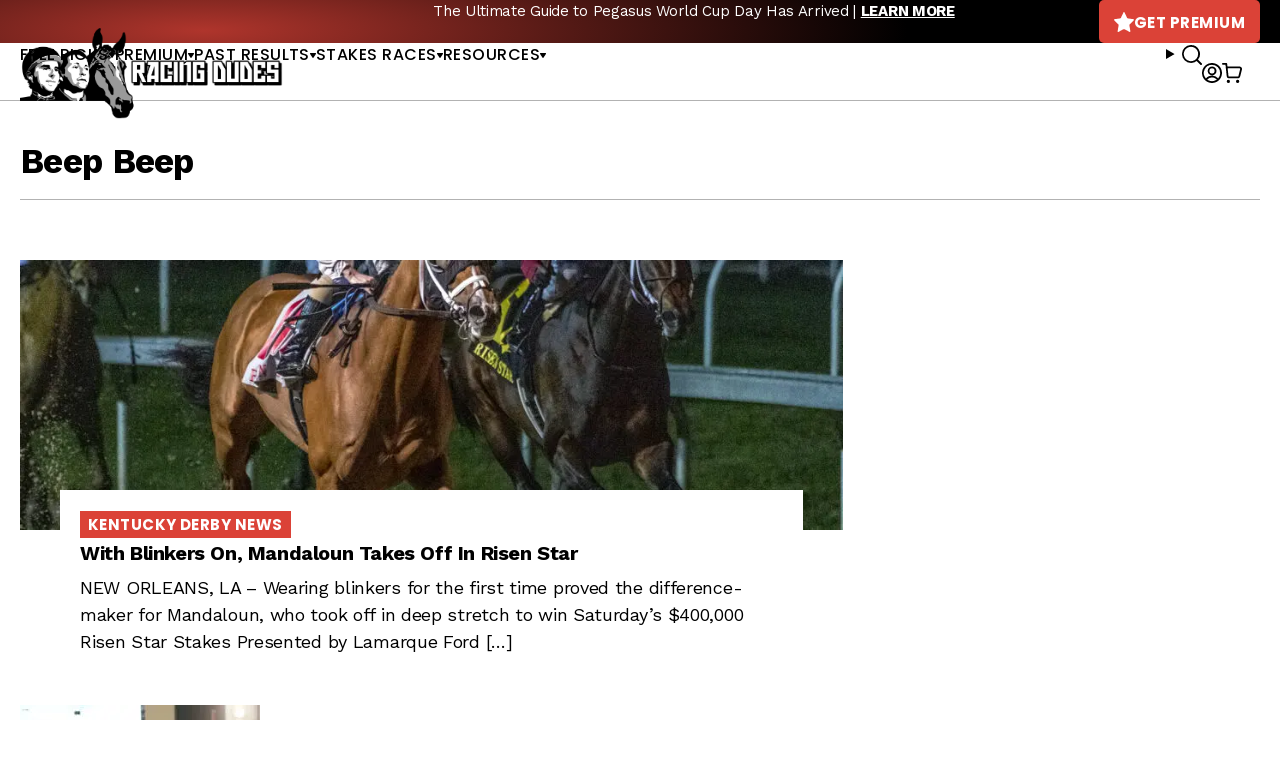

--- FILE ---
content_type: text/javascript; charset=utf-8
request_url: https://api.getdrip.com/client/track?url=https%3A%2F%2Fracingdudes.com%2Ftag%2Fbeep-beep%2F&visitor_uuid=9c42916944d4439086a018272e823ce4&_action=Visited%20a%20page&source=drip&drip_account_id=1895998&callback=Drip_196263872
body_size: -168
content:
Drip_196263872({ success: true, visitor_uuid: "9c42916944d4439086a018272e823ce4", anonymous: true });

--- FILE ---
content_type: text/javascript; charset=utf-8
request_url: https://api.getdrip.com/client/events/visit?drip_account_id=1895998&referrer=&url=https%3A%2F%2Fracingdudes.com%2Ftag%2Fbeep-beep%2F&domain=racingdudes.com&time_zone=UTC&enable_third_party_cookies=f&callback=Drip_120272486
body_size: -182
content:
Drip_120272486({ success: true, visitor_uuid: "9c42916944d4439086a018272e823ce4" });